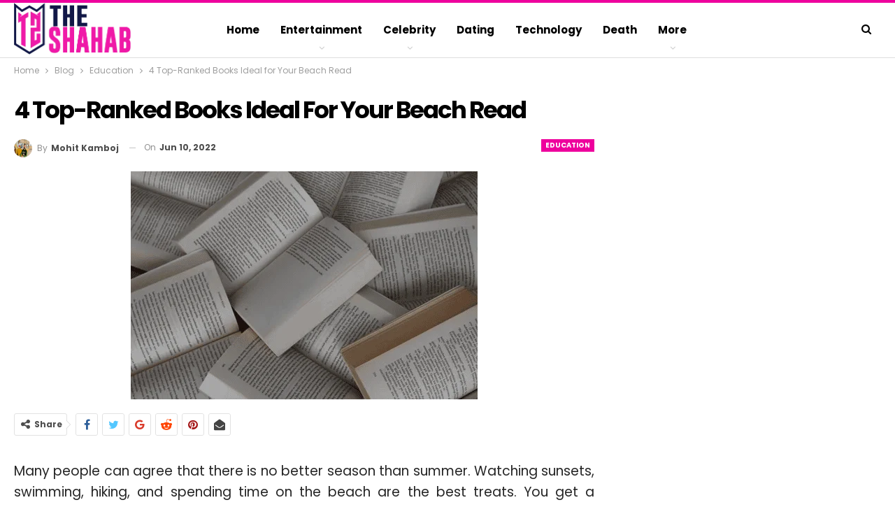

--- FILE ---
content_type: text/html; charset=utf-8
request_url: https://www.google.com/recaptcha/api2/aframe
body_size: 267
content:
<!DOCTYPE HTML><html><head><meta http-equiv="content-type" content="text/html; charset=UTF-8"></head><body><script nonce="yY_rU8xym7zB5PdJJr3n8A">/** Anti-fraud and anti-abuse applications only. See google.com/recaptcha */ try{var clients={'sodar':'https://pagead2.googlesyndication.com/pagead/sodar?'};window.addEventListener("message",function(a){try{if(a.source===window.parent){var b=JSON.parse(a.data);var c=clients[b['id']];if(c){var d=document.createElement('img');d.src=c+b['params']+'&rc='+(localStorage.getItem("rc::a")?sessionStorage.getItem("rc::b"):"");window.document.body.appendChild(d);sessionStorage.setItem("rc::e",parseInt(sessionStorage.getItem("rc::e")||0)+1);localStorage.setItem("rc::h",'1768784211414');}}}catch(b){}});window.parent.postMessage("_grecaptcha_ready", "*");}catch(b){}</script></body></html>